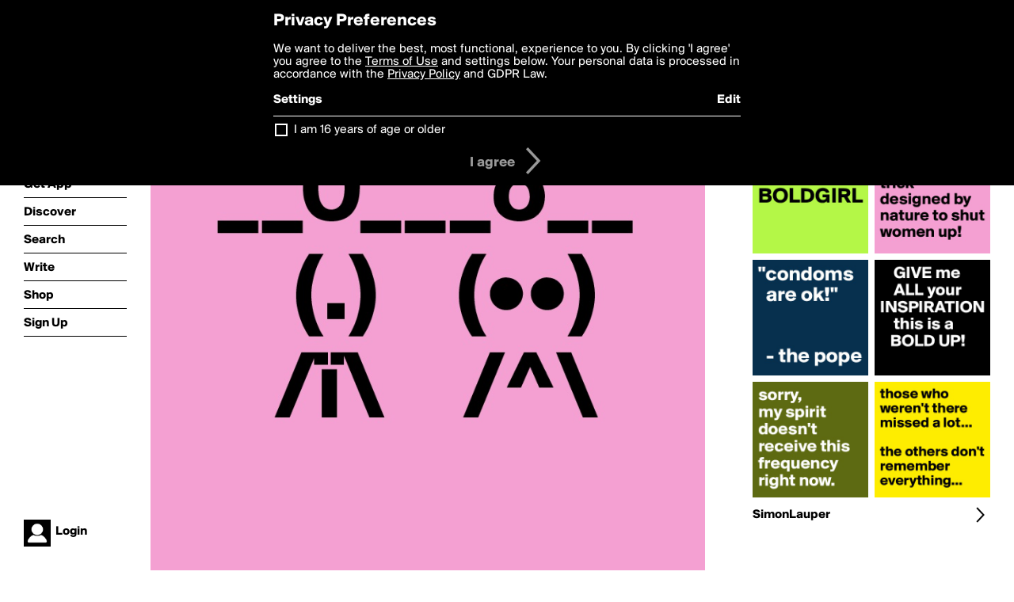

--- FILE ---
content_type: text/html; charset=utf-8
request_url: https://boldomatic.com/p/ZjcAWg/0-o-i
body_size: 18406
content:
<!doctype html> <html> <head> <meta http-equiv="Content-Type" content="text/html; charset=UTF-8"/> <meta name="viewport" content="width=device-width, initial-scale=1, maximum-scale=2, user-scalable=yes"/> <meta name="apple-mobile-web-app-capable" content="yes"/> <meta name="process-time-ms" content="364"/> <meta name="current-time-ms" content="1768674356684"/> <meta name="resource-dir" content="/resource/web/v2"/> <link rel="stylesheet" type="text/css" href="https://cdn.boldomatic.com/content/bundle/web/v2/css/boldomatic-web-bundle.css?theme=default&amp;build=024117-024099"> <script type="text/javascript" src="/content/bundle/web/v2/js/boldomatic-web-bundle.js?theme=default&amp;build=024117-024099"></script> <link rel="icon" type="image/png" href="/resource/web/v2/images/favicon.png"/> <meta property="og:site_name" content="Boldomatic"/> <meta name="google-site-verification" content="Vkn9x3TYW1q0BAy9N0fg7Af_1P32RadojIcZlMVHsPo"/> <script type="text/javascript">
        _boldomatic_applyConfig(null);
        _boldomatic_setPrivacyOptions(null);
    </script> <script type="text/javascript">
        var ga = null;
        if (true) {
            (function(i,s,o,g,r,a,m){i['GoogleAnalyticsObject']=r;i[r]=i[r]||function(){
                (i[r].q=i[r].q||[]).push(arguments)},i[r].l=1*new Date();a=s.createElement(o),
                m=s.getElementsByTagName(o)[0];a.async=1;a.src=g;m.parentNode.insertBefore(a,m)
            })(window,document,'script','//www.google-analytics.com/analytics.js','ga');
            ga('set', 'anonymizeIp', true);
            ga('create', 'UA-36280034-1', 'auto');
            if(_boldomatic_getConfig("CampaignID") != null && _boldomatic_getConfig("CampaignID") != "") {
                ga('set', 'campaignName', _boldomatic_getConfig("CampaignID"));
                ga('set', 'campaignSource', "Boldomatic");
            }
            ga('send', 'pageview');
        }
    </script> <script async src="https://www.googletagmanager.com/gtag/js?id=G-8334K5CD5R"></script> <script>
      if (true) {
          window.dataLayer = window.dataLayer || [];
          function gtag(){dataLayer.push(arguments);}
          gtag('js', new Date());
          gtag('config', 'G-8334K5CD5R');
      }
    </script> <title>
  __0___o__     
      (.)    (••)
     /ï\    /^\
 - Post by SimonLauper on Boldomatic</title> <meta property="fb:app_id" content="525637504128450"/><meta property="og:image" content="https://cdn.boldomatic.com/content/post/ZjcAWg/0-o-i?size=800"/><meta property="og:title" content="Post by SimonLauper on Boldomatic"/><meta property="og:description" content="
  __0___o__     
      (.)    (••)
     /ï\    /^\
"/><meta property="og:type" content="article"/><meta property="og:url" content="https://boldomatic.com/p/ZjcAWg/0-o-i"/><meta property="og:image:width" content="1544"/><meta property="og:image:height" content="800"/><meta property="og:article:author" content="SimonLauper"/><meta property="twitter:title" content="Post by SimonLauper on Boldomatic"/><meta property="twitter:description" content="
  __0___o__     
      (.)    (••)
     /ï\    /^\
"/><meta property="twitter:image:source" content="https://cdn.boldomatic.com/content/post/ZjcAWg/0-o-i?size=800"/><meta property="twitter:site" content="Boldomatic"/><meta property="twitter:url" content="https://boldomatic.com/p/ZjcAWg/0-o-i"/><meta property="twitter:card" content="photo"/><meta name="title" content="Post by SimonLauper on Boldomatic"/><meta name="description" content="
  __0___o__     
      (.)    (••)
     /ï\    /^\
"/><meta name="author" content="SimonLauper"/> <link rel="canonical" href="https://boldomatic.com/p/ZjcAWg/0-o-i"/> </head> <body class="section-content xforce-auto-signup"> <div class="container" itemscope itemtype="http://schema.org/WebSite"> <meta itemprop="url" content="https://boldomatic.com/"/> <div class="navigation guest"> <div class="navigation-large"> <a class="titlelink" href="/"><span>boldomatic</span></a> <ul class="main"> <a class="requires-guest" href="/web/about"><li class="navicon boldomatic">About</li></a> <a class="requires-guest" href="/web/get"><li class="navicon download">Get App</li></a> <a class="requires-login" rel="nofollow" href="/view/feed"><li class="navicon feed">Feed</li></a> <a class="" href="/view/discover"><li class="navicon discover">Discover</li></a> <a class="" href="/view/search" onclick="return showSearch();"><li class="navicon search">Search</li></a> <a class="" href="/view/editor"><li class="navicon write">Write</li></a> <a class="requires-login" rel="nofollow" href="/view/news"><li class="navicon news">News<span class="notifs"></span></li></a> <a class="" href="/shop"><li class="navicon shop">Shop<span class="notifs"></span></li></a> <a class="requires-login" rel="nofollow" href="/view/profile"><li class="navicon profile">Profile</li></a> <a class="requires-guest" href="javascript:loginSignup();"><li class="navicon profile">Sign Up</li></a> </ul> </div> <div class="navigation-mobile"> <div class="toolbar menu"> <a href="/"><span class="label site-title">boldomatic</span></a> <a href="javascript:toggleMobileNavigation();"><span class="icon tool down menu menudropdown"></span></a> </div> <ul class="main"> <a class="requires-guest" href="/web/about"> <li class="navicon boldomatic">About</li> </a> <a class="requires-guest" href="/web/get"> <li class="navicon download">Get App</li> </a> <a class="requires-login" rel="nofollow" href="/view/feed"> <li class="navicon feed">Feed</li> </a> <a class="" href="/view/discover"> <li class="navicon discover">Discover</li> </a> <a class="" href="/view/search" onclick="hideMobileNavigation(); return showSearch();"> <li class="navicon search">Search</li> </a> <a class="" href="/view/editor"> <li class="navicon write">Write</li> </a> <a class="requires-login" rel="nofollow" href="/view/news"> <li class="navicon news">News<span class="notifs"></span></li> </a> <a class="" href="/shop"> <li class="navicon shop">Shop<span class="notifs"></span></li> </a> <a class="requires-login" rel="nofollow" href="/view/profile"> <li class="navicon profile">Profile</li> </a> <a class="requires-guest" href="javascript:hideMobileNavigation();loginSignup();"> <li class="navicon profile">Sign Up</li> </a> </ul> </div> <div class="user-profile requires-login"> <a href="/view/profile"> <img src="https://cdn.boldomatic.com/resource/web/v2/images/profile-dummy-2x.png?&amp;width=34&amp;height=34&amp;format=jpg&amp;quality=90"/> <span class="name"></span> <br/> <span class="status">logged&nbsp;in</span> </a> </div> <div class="user-profile requires-guest"> <a href="javascript:_boldomatic_account_showSignupLoginDialog('login');"> <img src="https://cdn.boldomatic.com/resource/web/v2/images/profile-dummy-2x.png?width=34&amp;height=34&amp;format=jpg&amp;quality=90"/> <span class="name centered">Login</span> </a> </div> </div> <div class="search-box"> <div class="search-input" tabindex="-1"></div> <div class="search-tip">Search for #hashtags, @writers or keywords</div> <div class="search-stats"></div> <a title="Close" href="javascript:closeSearch();" class="close-button">&nbsp;</a> </div> <div class="page postview has-max-width"> <div class="warning hidden-content "> This is a scheduled post planned to be published at <span class="timestamp utcms">1370193446000</span> at <span class="time utcms">1370193446000</span> </div> <div class="post  post-not-owned-by-user " post-id="ZjcAWg" post-path="/p/ZjcAWg/0-o-i" post-url="https://boldomatic.com/p/ZjcAWg/0-o-i" repost-id="ZjcAWg" post-text="\n  __0___o__     \n      (.)    (••)\n     /ï\    /^\\n" post-style="purecolor_pink3_v1" post-channel="" itemscope itemtype="http://schema.org/NewsArticle"> <meta itemscope itemprop="mainEntityOfPage" itemType="https://schema.org/WebPage" itemid="https://boldomatic.com/p/ZjcAWg/0-o-i"/> <img class="image post-style-purecolor_pink3_v1" src="https://cdn.boldomatic.com/content/post/ZjcAWg/0-o-i?size=800" alt="
  __0___o__     
      (.)    (••)
     /ï\    /^\
" itemprop="image" itemscope itemtype="https://schema.org/ImageObject"/> <span class="post-text" itemprop="headline">
  __0___o__     
      (.)    (••)
     /ï\    /^\
</span> <div class="ui"> <div class="toolbar thin spaced tall"> <span class="icon profile wide"> <a href="/view/writer/simonlauper"><img class="infobox-trigger" infobox-writer="simonlauper" class="profile" src="https://cdn.boldomatic.com/content/profile-image?v=2&amp;platform=web&amp;device=browser&amp;key=profile-images/10966-486243c4ded2316409cb9272845d8efa3a8ccc79018a6e7b104311d2d636f94f.jpg&amp;width=46&amp;height=46&amp;format=png&amp;quality=90"/></a> </span> <span class="infos"> <div class="strong"> <a class="infobox-trigger" infobox-writer="simonlauper" href="/view/writer/simonlauper" itemprop="author" itemscope itemtype="https://schema.org/Person">SimonLauper</a> </div> <div class="text"> <span class="timestamp utcms">1370193446000</span> at <span class="time utcms">1370193446000</span> </div> </span> <span class="icon tool button like likes " track-event="click" track-label="post-tool-like" title="Spread the love by liking this post"></span> <span class="hidden-content icon tool button pin low-priority " track-event="click" track-label="post-tool-pin" title="Pin this post to your private collection"></span> <span class="hidden-content icon tool button delete low-priority post-not-owned-by-user" track-event="click" track-label="post-tool-delete" title="Delete this post"></span> <span class="icon tool button facebook low-priority" track-event="click" track-label="post-tool-facebook" title="Share to Facebook"></span> <span class="icon tool button twitter low-priority" track-event="click" track-label="post-tool-twitter" title="Share to Twitter"></span> <span class="icon tool button pinterest low-priority" track-event="click" track-label="post-tool-pinterest" title="Share to Pinterest"></span> <span class="icon tool button menu" track-event="click" track-label="post-tool-menu" title="Repost, Translate, and More"></span> <span class="icon tool button share" track-event="click" track-label="post-tool-share" title="Share, Save or Repost"></span> </div> </div> <div class="activities" style="clear:both;">    <ul class="tags"> <li class="tag"><a class="nocallout infobox-trigger highlight" infobox-tag="#nude" href="/view/search?query=%23nude">#nude</a>, <a class="nocallout infobox-trigger highlight" infobox-tag="@Babs_77" href="/view/writer/babs_77">@Babs_77</a></li> </ul> <ul class="likes"> <li class="like"><a class="nocallout infobox-trigger" infobox-writer="emiledi77" href="/view/writer/emiledi77"><span class="highlight">emiledi77</span></a>, <a class="nocallout infobox-trigger" infobox-writer="frankf" href="/view/writer/frankf"><span class="highlight">FrankF</span></a>, <a class="nocallout infobox-trigger" infobox-writer="frankfilocamo" href="/view/writer/frankfilocamo"><span class="highlight">FrankFilocamo</span></a>, <a class="nocallout infobox-trigger" infobox-writer="kuchekesha" href="/view/writer/kuchekesha"><span class="highlight">kuchekesha</span></a>, <a class="nocallout infobox-trigger" infobox-writer="niemo" href="/view/writer/niemo"><span class="highlight">niemo</span></a>, <a class="nocallout infobox-trigger" infobox-writer="ziya" href="/view/writer/ziya"><span class="highlight">Ziya</span></a>, <a class="nocallout infobox-trigger" infobox-writer="yamborghini" href="/view/writer/yamborghini"><span class="highlight">yamborghini</span></a>, <a class="nocallout infobox-trigger" infobox-writer="timothy21" href="/view/writer/timothy21"><span class="highlight">timothy21</span></a>, <a class="nocallout infobox-trigger" infobox-writer="mym" href="/view/writer/mym"><span class="highlight">MyM</span></a>, <a class="nocallout infobox-trigger" infobox-writer="revolte42" href="/view/writer/revolte42"><span class="highlight">revolte42</span></a> and 38 others like this</li> </ul> <ul class="reposts"> <li class="reposts">reposted by <a class="nocallout infobox-trigger" infobox-writer="simonlauper" href="/view/writer/simonlauper"><span class="highlight">SimonLauper</span></a>, <a class="nocallout infobox-trigger" infobox-writer="simonlauper" href="/view/writer/simonlauper"><span class="highlight">SimonLauper</span></a>, <a class="nocallout infobox-trigger" infobox-writer="simonlauper" href="/view/writer/simonlauper"><span class="highlight">SimonLauper</span></a>, <a class="nocallout infobox-trigger" infobox-writer="babs_77" href="/view/writer/babs_77"><span class="highlight">Babs_77</span></a>, <a class="nocallout infobox-trigger" infobox-writer="tweetybird" href="/view/writer/tweetybird"><span class="highlight">tweetybird</span></a>, <a class="nocallout infobox-trigger" infobox-writer="babs_77" href="/view/writer/babs_77"><span class="highlight">Babs_77</span></a>, <a class="nocallout infobox-trigger" infobox-writer="danielasraf99" href="/view/writer/danielasraf99"><span class="highlight">danielasraf99</span></a> and <a class="nocallout infobox-trigger" infobox-writer="infamousifall" href="/view/writer/infamousifall"><span class="highlight">infamousifall</span></a></li> </ul> <ul class="comments hidden" post-id="ZjcAWg"> <li class="comments " comment-id="5TI0HQ"> <a class="nocallout infobox-trigger" infobox-writer="tweetybird" href="/view/writer/tweetybird"> <span class="highlight">tweetybird</span></a>: <span class="comment non-deletable">u flatter urself Simon! :P    even if ur genuflecting! </span> <a class="comment deletable" href="javascript:showDeleteCommentMenu('5TI0HQ');">u flatter urself Simon! :P    even if ur genuflecting!  <span class="icon delete">&#160;</span></a> </li><li class="comments " comment-id="aNguOg"> <a class="nocallout infobox-trigger" infobox-writer="babs_77" href="/view/writer/babs_77"> <span class="highlight">Babs_77</span></a>: <span class="comment non-deletable">hahahahaha Tea lmao!!!!</span> <a class="comment deletable" href="javascript:showDeleteCommentMenu('aNguOg');">hahahahaha Tea lmao!!!! <span class="icon delete">&#160;</span></a> </li><li class="comments " comment-id="9-KvOQ"> <a class="nocallout infobox-trigger" infobox-writer="simonlauper" href="/view/writer/simonlauper"> <span class="highlight">SimonLauper</span></a>: <span class="comment non-deletable">this was drawed by a man. what did you expect?</span> <a class="comment deletable" href="javascript:showDeleteCommentMenu('9-KvOQ');">this was drawed by a man. what did you expect? <span class="icon delete">&#160;</span></a> </li><li class="comments " comment-id="WDokIw"> <a class="nocallout infobox-trigger" infobox-writer="tweetybird" href="/view/writer/tweetybird"> <span class="highlight">tweetybird</span></a>: <span class="comment non-deletable">i expected a reasonable facsimile - not a gross exaggeration</span> <a class="comment deletable" href="javascript:showDeleteCommentMenu('WDokIw');">i expected a reasonable facsimile - not a gross exaggeration <span class="icon delete">&#160;</span></a> </li><li class="comments " comment-id="VoUlRA"> <a class="nocallout infobox-trigger" infobox-writer="tweetybird" href="/view/writer/tweetybird"> <span class="highlight">tweetybird</span></a>: <span class="comment non-deletable">Thats the LOOOONGEST 6" I've ever seen! :P</span> <a class="comment deletable" href="javascript:showDeleteCommentMenu('VoUlRA');">Thats the LOOOONGEST 6" I've ever seen! :P <span class="icon delete">&#160;</span></a> </li><li class="add expand-comments"><a class="nocallout" href="javascript:expandComments('ZjcAWg',5);"><span class="highlight">show all comments</span></a></li> <li class="template comments"><a class="nocallout userlink" href="/view/writer/"><span class="highlight"></span></a>: <span class="comment"></span></li> <li class="plus"><a class="nocallout" href="javascript:addComment('ZjcAWg');"><span class="highlight">Add a Comment...</span></a></li> </ul> </div> </div> </div> <div class="sidebar"> <div class="boldomatic-partners"></div>  <h2>More by SimonLauper</h2> <div class="post-listing two-column"> <div class="randomize"> <div class="item odd"> <a class="overlay" href="/p/sdllBA/condoms-are-ok-the-pope" title="Share, like, comment and more..."> <img class="image" src="https://cdn.boldomatic.com/content/post/sdllBA/condoms-are-ok-the-pope?size=304"/> </a> </div><div class="item even"> <a class="overlay" href="/p/3RJvXQ/those-who-weren-t-there-missed-a-lot-the-others-don-t-remember-everything" title="Share, like, comment and more..."> <img class="image" src="https://cdn.boldomatic.com/content/post/3RJvXQ/those-who-weren-t-there-missed-a-lot-the-others-do?size=304"/> </a> </div><div class="item odd"> <a class="overlay" href="/p/R-RkKg/boldgirl" title="Share, like, comment and more..."> <img class="image" src="https://cdn.boldomatic.com/content/post/R-RkKg/BOLDGIRL?size=304"/> </a> </div><div class="item even"> <a class="overlay" href="/p/buUDJg/give-me-all-your-inspiration-this-is-a-bold-up" title="Share, like, comment and more..."> <img class="image" src="https://cdn.boldomatic.com/content/post/buUDJg/GIVE-me-ALL-your-INSPIRATION-this-is-a-BOLD-UP?size=304"/> </a> </div><div class="item odd"> <a class="overlay" href="/p/2DBHTA/sorry-my-spirit-doesn-t-receive-this-frequency-right-now" title="Share, like, comment and more..."> <img class="image" src="https://cdn.boldomatic.com/content/post/2DBHTA/sorry-my-spirit-doesn-t-receive-this-frequency-rig?size=304"/> </a> </div><div class="item even"> <a class="overlay" href="/p/F4oPHg/a-kiss-is-the-most-lovely-trick-designed-by-nature-to-shut-women-up" title="Share, like, comment and more..."> <img class="image" src="https://cdn.boldomatic.com/content/post/F4oPHg/a-kiss-is-the-most-lovely-trick-designed-by-nature?size=304"/> </a> </div> </div> <div class="clear"></div> </div> <a href="/view/writer/simonlauper" title="View SimonLauper's Profile"> <div class="toolbar thin spaced"> <span class="label">SimonLauper</span> <span class="tool button icon details"></span> </div> </a>  <div class="sidebar-spacer"></div> </div> <div class="footer guest"> <a href="/web/about">About</a> <a href="/web/help">Help</a> <a href="/brands">Brands</a> <a href="/affiliate">Affiliate</a> <a href="/developer">Developer</a> <a href="/web/press">Press</a> <a href="/web/contact">Contact</a> <a href="/web/copyright">Copyright</a> <a href="/web/privacy">Privacy</a> <a href="/web/terms">Terms</a> </div> </div> </body> </html>